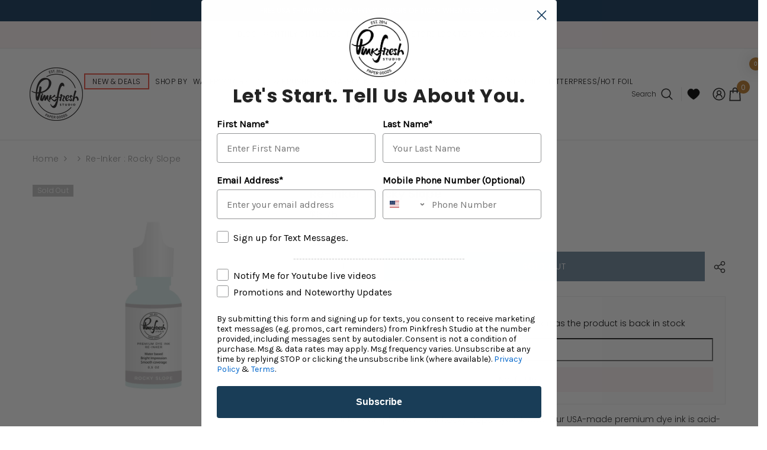

--- FILE ---
content_type: text/javascript
request_url: https://www.pinkfreshstudio.com/cdn/shop/t/32/assets/custom.js?v=21811989034402407771710440105
body_size: -580
content:
$(function(){$(".team-block-grid-item").click(function(){$(this).children(".team-member-popup").addClass("open"),$(this).children(".team-member-popup-wrapper").fadeIn(500)}),$(".close-team-popup").click(function(){const popup=$(this).closest(".team-block-grid-item");popup.find(".team-member-popup-wrapper").fadeOut(500),popup.find(".team-member-popup").fadeOut(500)})});
//# sourceMappingURL=/cdn/shop/t/32/assets/custom.js.map?v=21811989034402407771710440105
